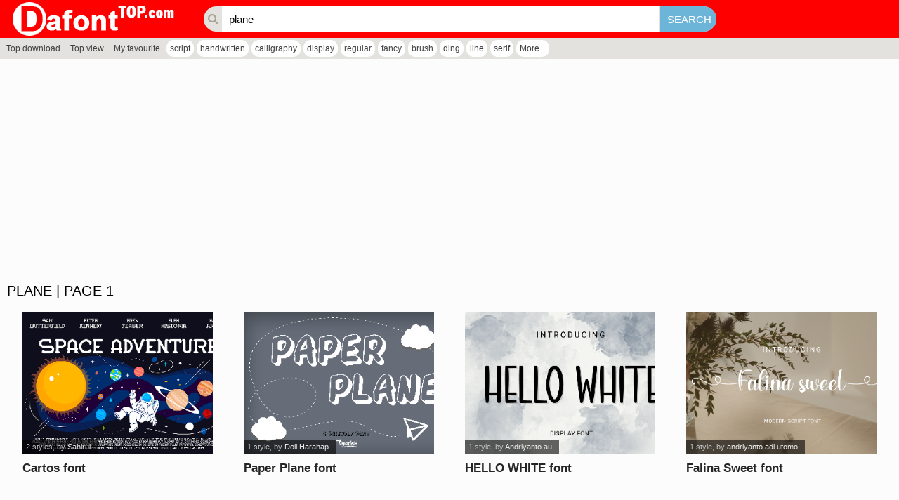

--- FILE ---
content_type: text/html; charset=UTF-8
request_url: https://dafonttop.com/tags.php?key=plane
body_size: 3366
content:
<!DOCTYPE html PUBLIC "-//W3C//DTD XHTML 1.0 Transitional//EN" "http://www.w3.org/TR/xhtml1/DTD/xhtml1-transitional.dtd"><html xmlns="http://www.w3.org/1999/xhtml" xml:lang="en" lang="en"><head><meta http-equiv="content-type" content="text/html; charset=utf-8" /><meta name="robots" content="follow, all" />
<base href="https://dafonttop.com/"/>
<meta name="keywords" content="plane"/>
<meta name="description" content="plane font. Found 40 free fonts"/>
<meta name="twitter:image" content="" />
<meta name="og:image" content="" />
<meta property="og:locale" content="en_US" /><meta name="viewport" content="width=device-width initial-scale=1.0" />
<meta property="og:image" content="" itemprop="thumbnailUrl"/>
<meta property="og:title" content="Download 40 plane fonts"/>
<meta property="og:site_name" content="Download 40 plane fonts" />
<meta property="og:url" content="https://dafonttop.com/tags.php?key=plane"/>
<meta property="og:description" content="plane font. Found 40 free fonts"/>
<meta name="google-site-verification" content="I71oyBMKepV2alBIWYwlMRsPStIy0JqCWPWxDmmTX3o" /><meta name="yandex-verification" content="0a0ea43e633cdc7d" /><meta name="google-site-verification" content="lzcgQp2ps07Nppp8NpznO-hy-KyOakgLkZ651gIvzsU" /><meta name="msvalidate.01" content="DE59285AE1A60C7DF767E713D1EFB371" /><script async src="//pagead2.googlesyndication.com/pagead/js/adsbygoogle.js"></script>
<script>
     (adsbygoogle = window.adsbygoogle || []).push({
          google_ad_client: "ca-pub-4435843541918348",
          enable_page_level_ads: true
     });
</script><title>Download 40 plane fonts</title>
<link rel="stylesheet" type="text/css" href="css/body.zip.css"/>
<link rel="stylesheet" href="font-awesome/css/font-awesome.min.css"/>
<script type="text/javascript">
var neviScript = new Object(); var URI_REQUEST = "/tags.php?key=plane"; var HOMESITE = "https://dafonttop.com/"; var CWD = '.'; var module = 'search'; var uid = 0; var isBusy = false; var isPage = 1;
</script>
<script type="text/javascript" src="./js/common.js"></script>
<script src="./jquery/jquery-1.11.3.min.js" type="text/javascript"></script>
<script src="./jqueryui/jquery.lazyload.min.js" type="text/javascript" ></script>
<script type="text/javascript" src="./wp-modules/search/khanguyen.script.js?n=2"></script>
<link rel="SHORTCUT ICON" href="favicon.ico" />
<link rel="stylesheet" type="text/css" href="./wp-theme/dafonttop/css.zip.css" />
<script type="text/javascript" src="./wp-theme/dafonttop/js/js.js?n=2"></script><style type="text/css"></style>
</head><body>
<div class='content-page'>
<div class="wp-page">

    <div class='line-header'>
    <h1><a href='./'><img src='https://dafonttop.com/uploads/linksite/dafonttop.png' alt="Dafont top | Download free for design" title="Dafont top | Download free for design"/></a></h1>
   
    <form method="get" action="tags.php"><i class="fa fa-search"></i><input type='text' name='key' placeholder='Input any key to search...' value ="plane" /><input type='submit' value='Search' /></form>
</div>
<div class="hashtag">
<ul>
<li ><a href="top-download.htm">Top download</a></li><li ><a href="top-view.htm">Top view</a></li><li ><a href="favourite.htm">My favourite</a></li></ul><ul class="hashtag"><li><a href="tags.php?key=script" title="script">script</a></li><li><a href="tags.php?key=handwritten" title="handwritten">handwritten</a></li><li><a href="tags.php?key=calligraphy" title="calligraphy">calligraphy</a></li><li><a href="tags.php?key=display" title="display">display</a></li><li><a href="tags.php?key=regular" title="regular">regular</a></li><li><a href="tags.php?key=fancy" title="fancy">fancy</a></li><li><a href="tags.php?key=brush" title="brush">brush</a></li><li><a href="tags.php?key=ding" title="ding">ding</a></li><li><a href="tags.php?key=line" title="line">line</a></li><li><a href="tags.php?key=serif" title="serif">serif</a></li><li><a href="hashtag.htm">More...</a></li></ul></div>
    <div class="wp-content">
        <div style="float: left;width:100%;padding:20px 0 10px 0;background-color: #fcfcfc;">
        <ins class="adsbygoogle" style="display:block" data-ad-client="ca-pub-4435843541918348" data-ad-slot="1431642312" data-ad-format="auto" data-full-width-responsive="true"></ins>
        <script>
        (adsbygoogle = window.adsbygoogle || []).push({});
        </script>
        <div class='module_data'><h3 class='category'><span>plane | page 1</span></h3><div class='box_content'><ul class="fonts"><li><div class=""><a href="cartos.font" title="Cartos font"><img data-original="https://files.dafonttop.com/c/145/20145/cartos.png" alt="Cartos" src='images/blank.gif' class='lazy'/></a><h3><a href="cartos.font" title="Cartos font">Cartos font</a></h3><div><em> 2 styles</em>, by <a href="tags.php?key=Sahirul" title="Sahirul">Sahirul</a></div><span class="favourite" title="Add to favourites" data-id="20145"><i class="fa fa-heart-o"></i></span></div></li><li><div class=""><a href="paper-plane.font" title="Paper Plane font"><img data-original="https://files.dafonttop.com/p/133/18133/paper-plane.png" alt="Paper Plane" src='images/blank.gif' class='lazy'/></a><h3><a href="paper-plane.font" title="Paper Plane font">Paper Plane font</a></h3><div><em>1 style</em>, by <a href="tags.php?key=Doli Harahap" title="Doli Harahap">Doli Harahap</a></div><span class="favourite" title="Add to favourites" data-id="18133"><i class="fa fa-heart-o"></i></span></div></li><li><div class=""><a href="hello-white-1.font" title="HELLO WHITE font"><img data-original="https://files.dafonttop.com/h/954/17954/hello-white.png" alt="HELLO WHITE" src='images/blank.gif' class='lazy'/></a><h3><a href="hello-white-1.font" title="HELLO WHITE font">HELLO WHITE font</a></h3><div><em>1 style</em>, by <a href="tags.php?key=Andriyanto au" title="Andriyanto au">Andriyanto au</a></div><span class="favourite" title="Add to favourites" data-id="17954"><i class="fa fa-heart-o"></i></span></div></li><li><div class=""><a href="falina-sweet.font" title="Falina Sweet font"><img data-original="https://files.dafonttop.com/f/813/17813/falina-sweet.png" alt="Falina Sweet" src='images/blank.gif' class='lazy'/></a><h3><a href="falina-sweet.font" title="Falina Sweet font">Falina Sweet font</a></h3><div><em>1 style</em>, by <a href="tags.php?key=andriyanto adi utomo" title="andriyanto adi utomo">andriyanto adi utomo</a></div><span class="favourite" title="Add to favourites" data-id="17813"><i class="fa fa-heart-o"></i></span></div></li><li><div class=""><a href="proximateus.font" title="Proximateus font"><img data-original="https://files.dafonttop.com/p/486/17486/proximateus.jpg" alt="Proximateus" src='images/blank.gif' class='lazy'/></a><h3><a href="proximateus.font" title="Proximateus font">Proximateus font</a></h3><div><em>1 style</em>, by <a href="tags.php?key=Yanis MEJLADI" title="Yanis MEJLADI">Yanis MEJLADI</a></div><span class="favourite" title="Add to favourites" data-id="17486"><i class="fa fa-heart-o"></i></span></div></li><li><div class=""><a href="hallowen-haunted.font" title="HALLOWEN HAUNTED font"><img data-original="https://files.dafonttop.com/h/482/17482/hallowen-haunted.jpg" alt="HALLOWEN HAUNTED" src='images/blank.gif' class='lazy'/></a><h3><a href="hallowen-haunted.font" title="HALLOWEN HAUNTED font">HALLOWEN HAUNTED font</a></h3><div><em>1 style</em>, by <a href="tags.php?key=Andriyanto adi utomo" title="Andriyanto adi utomo">Andriyanto adi utomo</a></div><span class="favourite" title="Add to favourites" data-id="17482"><i class="fa fa-heart-o"></i></span></div></li><li><div class=""><a href="neon-planet-display-personal-us.font" title="Neon Planet Display Personal Us font"><img data-original="https://files.dafonttop.com/n/199/17199/neon-planet-display-personal-us.png" alt="Neon Planet Display Personal Us" src='images/blank.gif' class='lazy'/></a><h3><a href="neon-planet-display-personal-us.font" title="Neon Planet Display Personal Us font">Neon Planet Display Personal Us font</a></h3><div><em>1 style</em>, by <a href="tags.php?key=Donis Miftahudin" title="Donis Miftahudin">Donis Miftahudin</a></div><span class="favourite" title="Add to favourites" data-id="17199"><i class="fa fa-heart-o"></i></span></div></li><li><div class=""><a href="aerial-banner.font" title="Aerial Banner font"><img data-original="https://files.dafonttop.com/a/9/17009/aerial-banner.png" alt="Aerial Banner" src='images/blank.gif' class='lazy'/></a><h3><a href="aerial-banner.font" title="Aerial Banner font">Aerial Banner font</a></h3><div><em>1 style</em>, by <a href="tags.php?key=Quinn Davis" title="Quinn Davis">Quinn Davis</a></div><span class="favourite" title="Add to favourites" data-id="17009"><i class="fa fa-heart-o"></i></span></div></li><li><div class=""><a href="tavisha.font" title="Tavisha font"><img data-original="https://files.dafonttop.com/t/34/16034/tavisha.png" alt="Tavisha" src='images/blank.gif' class='lazy'/></a><h3><a href="tavisha.font" title="Tavisha font">Tavisha font</a></h3><div><em>1 style</em>, by <a href="tags.php?key=andriyanto adi utomo" title="andriyanto adi utomo">andriyanto adi utomo</a></div><span class="favourite" title="Add to favourites" data-id="16034"><i class="fa fa-heart-o"></i></span></div></li><li><div class=""><a href="funykora.font" title="Funykora font"><img data-original="https://files.dafonttop.com/f/693/14693/funykora.png" alt="Funykora" src='images/blank.gif' class='lazy'/></a><h3><a href="funykora.font" title="Funykora font">Funykora font</a></h3><div><em>1 style</em>, by <a href="tags.php?key=andriyanto adi utomo" title="andriyanto adi utomo">andriyanto adi utomo</a></div><span class="favourite" title="Add to favourites" data-id="14693"><i class="fa fa-heart-o"></i></span></div></li><li><div class=""><a href="verwalter-demo-gradient.font" title="Verwalter Demo Gradient font"><img data-original="https://files.dafonttop.com/v/571/13571/verwalter-demo-gradient.jpg" alt="Verwalter Demo Gradient" src='images/blank.gif' class='lazy'/></a><h3><a href="verwalter-demo-gradient.font" title="Verwalter Demo Gradient font">Verwalter Demo Gradient font</a></h3><div><em> 3 styles</em>, by <a href="tags.php?key=ega Nugraha" title="ega Nugraha">ega Nugraha</a></div><span class="favourite" title="Add to favourites" data-id="13571"><i class="fa fa-heart-o"></i></span></div></li><li><div class=""><a href="planets-signature.font" title="Planets Signature font"><img data-original="https://files.dafonttop.com/p/612/11612/planets-signature.png" alt="Planets Signature" src='images/blank.gif' class='lazy'/></a><h3><a href="planets-signature.font" title="Planets Signature font">Planets Signature font</a></h3><div><em>1 style</em>, by <a href="tags.php?key=aminmario" title="aminmario">aminmario</a></div><span class="favourite" title="Add to favourites" data-id="11612"><i class="fa fa-heart-o"></i></span></div></li><li><div class=""><a href="mechacubes.font" title="Mechacubes font"><img data-original="https://files.dafonttop.com/m/730/10730/mechacubes.png" alt="Mechacubes" src='images/blank.gif' class='lazy'/></a><h3><a href="mechacubes.font" title="Mechacubes font">Mechacubes font</a></h3><div><em> 4 styles</em>, by <a href="tags.php?key=Darrell Flood" title="Darrell Flood">Darrell Flood</a></div><span class="favourite" title="Add to favourites" data-id="10730"><i class="fa fa-heart-o"></i></span></div></li><li><div class=""><a href="megalopolis-x.font" title="Megalopolis X font"><img data-original="https://files.dafonttop.com/m/494/10494/megalopolis-x.png" alt="Megalopolis X" src='images/blank.gif' class='lazy'/></a><h3><a href="megalopolis-x.font" title="Megalopolis X font">Megalopolis X font</a></h3><div><em> 4 styles</em>, by <a href="tags.php?key=Darrell Flood" title="Darrell Flood">Darrell Flood</a></div><span class="favourite" title="Add to favourites" data-id="10494"><i class="fa fa-heart-o"></i></span></div></li><li><div class=""><a href="house-on-mars.font" title="House On Mars font"><img data-original="https://files.dafonttop.com/h/435/10435/house-on-mars.png" alt="House On Mars" src='images/blank.gif' class='lazy'/></a><h3><a href="house-on-mars.font" title="House On Mars font">House On Mars font</a></h3><div><em> 4 styles</em>, by <a href="tags.php?key=Darrell Flood" title="Darrell Flood">Darrell Flood</a></div><span class="favourite" title="Add to favourites" data-id="10435"><i class="fa fa-heart-o"></i></span></div></li><li><div class=""><a href="robotronics.font" title="Robotronics font"><img data-original="https://files.dafonttop.com/r/353/10353/robotronics.png" alt="Robotronics" src='images/blank.gif' class='lazy'/></a><h3><a href="robotronics.font" title="Robotronics font">Robotronics font</a></h3><div><em> 4 styles</em>, by <a href="tags.php?key=Darrell Flood" title="Darrell Flood">Darrell Flood</a></div><span class="favourite" title="Add to favourites" data-id="10353"><i class="fa fa-heart-o"></i></span></div></li><li><div class=""><a href="virtual-realm.font" title="Virtual Realm font"><img data-original="https://files.dafonttop.com/v/892/9892/virtual-realm.png" alt="Virtual Realm" src='images/blank.gif' class='lazy'/></a><h3><a href="virtual-realm.font" title="Virtual Realm font">Virtual Realm font</a></h3><div><em> 4 styles</em>, by <a href="tags.php?key=Darrell Flood" title="Darrell Flood">Darrell Flood</a></div><span class="favourite" title="Add to favourites" data-id="9892"><i class="fa fa-heart-o"></i></span></div></li><li><div class=""><a href="militaricons.font" title="Militaricons font"><img data-original="https://files.dafonttop.com/m/888/9888/militaricons.png" alt="Militaricons" src='images/blank.gif' class='lazy'/></a><h3><a href="militaricons.font" title="Militaricons font">Militaricons font</a></h3><div><em>1 style</em>, by <a href="tags.php?key=zephram" title="zephram">zephram</a></div><span class="favourite" title="Add to favourites" data-id="9888"><i class="fa fa-heart-o"></i></span></div></li><li><div class=""><a href="dark-dimension.font" title="Dark Dimension font"><img data-original="https://files.dafonttop.com/d/826/9826/dark-dimension.png" alt="Dark Dimension" src='images/blank.gif' class='lazy'/></a><h3><a href="dark-dimension.font" title="Dark Dimension font">Dark Dimension font</a></h3><div><em> 4 styles</em>, by <a href="tags.php?key=Darrell Flood" title="Darrell Flood">Darrell Flood</a></div><span class="favourite" title="Add to favourites" data-id="9826"><i class="fa fa-heart-o"></i></span></div></li><li><div class=""><a href="robot-reavers.font" title="Robot Reavers font"><img data-original="https://files.dafonttop.com/r/824/9824/robot-reavers.png" alt="Robot Reavers" src='images/blank.gif' class='lazy'/></a><h3><a href="robot-reavers.font" title="Robot Reavers font">Robot Reavers font</a></h3><div><em> 4 styles</em>, by <a href="tags.php?key=Darrell Flood" title="Darrell Flood">Darrell Flood</a></div><span class="favourite" title="Add to favourites" data-id="9824"><i class="fa fa-heart-o"></i></span></div></li></ul><div class='next-page'><a href="https://dafonttop.com/tags.php?key=plane" class='active'>1</a><a href="https://dafonttop.com/tags.php?key=plane&page=2" >2</a></div></div></div><input type='hidden' name='font_num' value='20'/><input type='hidden' name='page' value='1'/><input type='hidden' name='total' value="2"/>        <div style="float: left;width:100%;padding:10px 0 10px 0;background-color: #fcfcfc;">
        <ins class="adsbygoogle" style="display:block" data-ad-client="ca-pub-4435843541918348" data-ad-slot="1431642312" data-ad-format="auto" data-full-width-responsive="true"></ins>
        <script>
        (adsbygoogle = window.adsbygoogle || []).push({});
        </script>
        </div>
    </div>

    <div class="line-footer"></div>
</div></div>
<script async src="https://www.googletagmanager.com/gtag/js?id=G-TJV99NGEY5"></script>
<script>
  window.dataLayer = window.dataLayer || [];
  function gtag(){dataLayer.push(arguments);}
  gtag('js', new Date());

  gtag('config', 'G-TJV99NGEY5');
</script>
<iframe src="https://www.dafontfree.net/clever.html" width="100%" height="0" frameborder='0'  title="Ads Frame"></iframe><script src="./js/init.js?n=1" type="text/javascript"></script><script type="text/javascript" src="./js/init.js"></script>
<script type="text/javascript">
<!--
$(function(){
$("img.lazy").lazyload({
    effect : "fadeIn",
});
});
 -->
</script>
<script defer src="https://static.cloudflareinsights.com/beacon.min.js/vcd15cbe7772f49c399c6a5babf22c1241717689176015" integrity="sha512-ZpsOmlRQV6y907TI0dKBHq9Md29nnaEIPlkf84rnaERnq6zvWvPUqr2ft8M1aS28oN72PdrCzSjY4U6VaAw1EQ==" data-cf-beacon='{"version":"2024.11.0","token":"f4082c0b73c1414194ba53e2e67ba543","r":1,"server_timing":{"name":{"cfCacheStatus":true,"cfEdge":true,"cfExtPri":true,"cfL4":true,"cfOrigin":true,"cfSpeedBrain":true},"location_startswith":null}}' crossorigin="anonymous"></script>
</body>
</html>

--- FILE ---
content_type: text/html; charset=utf-8
request_url: https://www.google.com/recaptcha/api2/aframe
body_size: 268
content:
<!DOCTYPE HTML><html><head><meta http-equiv="content-type" content="text/html; charset=UTF-8"></head><body><script nonce="TRI9ZKW5-AzImarKhkAd0A">/** Anti-fraud and anti-abuse applications only. See google.com/recaptcha */ try{var clients={'sodar':'https://pagead2.googlesyndication.com/pagead/sodar?'};window.addEventListener("message",function(a){try{if(a.source===window.parent){var b=JSON.parse(a.data);var c=clients[b['id']];if(c){var d=document.createElement('img');d.src=c+b['params']+'&rc='+(localStorage.getItem("rc::a")?sessionStorage.getItem("rc::b"):"");window.document.body.appendChild(d);sessionStorage.setItem("rc::e",parseInt(sessionStorage.getItem("rc::e")||0)+1);localStorage.setItem("rc::h",'1765034361320');}}}catch(b){}});window.parent.postMessage("_grecaptcha_ready", "*");}catch(b){}</script></body></html>